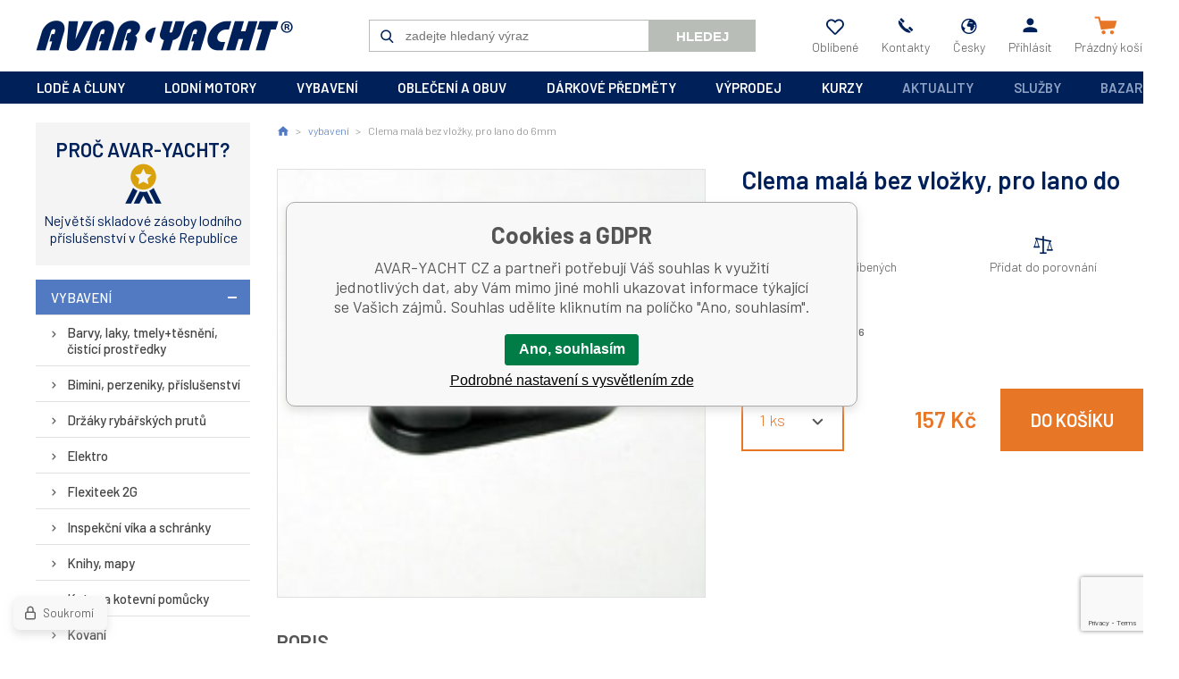

--- FILE ---
content_type: text/html; charset=utf-8
request_url: https://www.google.com/recaptcha/api2/anchor?ar=1&k=6LdzxtkZAAAAAAsL4Kp_0zLNtfk3ide96szTdHNl&co=aHR0cHM6Ly93d3cuYXZhcnlhY2h0LmN6OjQ0Mw..&hl=en&v=PoyoqOPhxBO7pBk68S4YbpHZ&size=invisible&anchor-ms=20000&execute-ms=30000&cb=inps11wu2q38
body_size: 48640
content:
<!DOCTYPE HTML><html dir="ltr" lang="en"><head><meta http-equiv="Content-Type" content="text/html; charset=UTF-8">
<meta http-equiv="X-UA-Compatible" content="IE=edge">
<title>reCAPTCHA</title>
<style type="text/css">
/* cyrillic-ext */
@font-face {
  font-family: 'Roboto';
  font-style: normal;
  font-weight: 400;
  font-stretch: 100%;
  src: url(//fonts.gstatic.com/s/roboto/v48/KFO7CnqEu92Fr1ME7kSn66aGLdTylUAMa3GUBHMdazTgWw.woff2) format('woff2');
  unicode-range: U+0460-052F, U+1C80-1C8A, U+20B4, U+2DE0-2DFF, U+A640-A69F, U+FE2E-FE2F;
}
/* cyrillic */
@font-face {
  font-family: 'Roboto';
  font-style: normal;
  font-weight: 400;
  font-stretch: 100%;
  src: url(//fonts.gstatic.com/s/roboto/v48/KFO7CnqEu92Fr1ME7kSn66aGLdTylUAMa3iUBHMdazTgWw.woff2) format('woff2');
  unicode-range: U+0301, U+0400-045F, U+0490-0491, U+04B0-04B1, U+2116;
}
/* greek-ext */
@font-face {
  font-family: 'Roboto';
  font-style: normal;
  font-weight: 400;
  font-stretch: 100%;
  src: url(//fonts.gstatic.com/s/roboto/v48/KFO7CnqEu92Fr1ME7kSn66aGLdTylUAMa3CUBHMdazTgWw.woff2) format('woff2');
  unicode-range: U+1F00-1FFF;
}
/* greek */
@font-face {
  font-family: 'Roboto';
  font-style: normal;
  font-weight: 400;
  font-stretch: 100%;
  src: url(//fonts.gstatic.com/s/roboto/v48/KFO7CnqEu92Fr1ME7kSn66aGLdTylUAMa3-UBHMdazTgWw.woff2) format('woff2');
  unicode-range: U+0370-0377, U+037A-037F, U+0384-038A, U+038C, U+038E-03A1, U+03A3-03FF;
}
/* math */
@font-face {
  font-family: 'Roboto';
  font-style: normal;
  font-weight: 400;
  font-stretch: 100%;
  src: url(//fonts.gstatic.com/s/roboto/v48/KFO7CnqEu92Fr1ME7kSn66aGLdTylUAMawCUBHMdazTgWw.woff2) format('woff2');
  unicode-range: U+0302-0303, U+0305, U+0307-0308, U+0310, U+0312, U+0315, U+031A, U+0326-0327, U+032C, U+032F-0330, U+0332-0333, U+0338, U+033A, U+0346, U+034D, U+0391-03A1, U+03A3-03A9, U+03B1-03C9, U+03D1, U+03D5-03D6, U+03F0-03F1, U+03F4-03F5, U+2016-2017, U+2034-2038, U+203C, U+2040, U+2043, U+2047, U+2050, U+2057, U+205F, U+2070-2071, U+2074-208E, U+2090-209C, U+20D0-20DC, U+20E1, U+20E5-20EF, U+2100-2112, U+2114-2115, U+2117-2121, U+2123-214F, U+2190, U+2192, U+2194-21AE, U+21B0-21E5, U+21F1-21F2, U+21F4-2211, U+2213-2214, U+2216-22FF, U+2308-230B, U+2310, U+2319, U+231C-2321, U+2336-237A, U+237C, U+2395, U+239B-23B7, U+23D0, U+23DC-23E1, U+2474-2475, U+25AF, U+25B3, U+25B7, U+25BD, U+25C1, U+25CA, U+25CC, U+25FB, U+266D-266F, U+27C0-27FF, U+2900-2AFF, U+2B0E-2B11, U+2B30-2B4C, U+2BFE, U+3030, U+FF5B, U+FF5D, U+1D400-1D7FF, U+1EE00-1EEFF;
}
/* symbols */
@font-face {
  font-family: 'Roboto';
  font-style: normal;
  font-weight: 400;
  font-stretch: 100%;
  src: url(//fonts.gstatic.com/s/roboto/v48/KFO7CnqEu92Fr1ME7kSn66aGLdTylUAMaxKUBHMdazTgWw.woff2) format('woff2');
  unicode-range: U+0001-000C, U+000E-001F, U+007F-009F, U+20DD-20E0, U+20E2-20E4, U+2150-218F, U+2190, U+2192, U+2194-2199, U+21AF, U+21E6-21F0, U+21F3, U+2218-2219, U+2299, U+22C4-22C6, U+2300-243F, U+2440-244A, U+2460-24FF, U+25A0-27BF, U+2800-28FF, U+2921-2922, U+2981, U+29BF, U+29EB, U+2B00-2BFF, U+4DC0-4DFF, U+FFF9-FFFB, U+10140-1018E, U+10190-1019C, U+101A0, U+101D0-101FD, U+102E0-102FB, U+10E60-10E7E, U+1D2C0-1D2D3, U+1D2E0-1D37F, U+1F000-1F0FF, U+1F100-1F1AD, U+1F1E6-1F1FF, U+1F30D-1F30F, U+1F315, U+1F31C, U+1F31E, U+1F320-1F32C, U+1F336, U+1F378, U+1F37D, U+1F382, U+1F393-1F39F, U+1F3A7-1F3A8, U+1F3AC-1F3AF, U+1F3C2, U+1F3C4-1F3C6, U+1F3CA-1F3CE, U+1F3D4-1F3E0, U+1F3ED, U+1F3F1-1F3F3, U+1F3F5-1F3F7, U+1F408, U+1F415, U+1F41F, U+1F426, U+1F43F, U+1F441-1F442, U+1F444, U+1F446-1F449, U+1F44C-1F44E, U+1F453, U+1F46A, U+1F47D, U+1F4A3, U+1F4B0, U+1F4B3, U+1F4B9, U+1F4BB, U+1F4BF, U+1F4C8-1F4CB, U+1F4D6, U+1F4DA, U+1F4DF, U+1F4E3-1F4E6, U+1F4EA-1F4ED, U+1F4F7, U+1F4F9-1F4FB, U+1F4FD-1F4FE, U+1F503, U+1F507-1F50B, U+1F50D, U+1F512-1F513, U+1F53E-1F54A, U+1F54F-1F5FA, U+1F610, U+1F650-1F67F, U+1F687, U+1F68D, U+1F691, U+1F694, U+1F698, U+1F6AD, U+1F6B2, U+1F6B9-1F6BA, U+1F6BC, U+1F6C6-1F6CF, U+1F6D3-1F6D7, U+1F6E0-1F6EA, U+1F6F0-1F6F3, U+1F6F7-1F6FC, U+1F700-1F7FF, U+1F800-1F80B, U+1F810-1F847, U+1F850-1F859, U+1F860-1F887, U+1F890-1F8AD, U+1F8B0-1F8BB, U+1F8C0-1F8C1, U+1F900-1F90B, U+1F93B, U+1F946, U+1F984, U+1F996, U+1F9E9, U+1FA00-1FA6F, U+1FA70-1FA7C, U+1FA80-1FA89, U+1FA8F-1FAC6, U+1FACE-1FADC, U+1FADF-1FAE9, U+1FAF0-1FAF8, U+1FB00-1FBFF;
}
/* vietnamese */
@font-face {
  font-family: 'Roboto';
  font-style: normal;
  font-weight: 400;
  font-stretch: 100%;
  src: url(//fonts.gstatic.com/s/roboto/v48/KFO7CnqEu92Fr1ME7kSn66aGLdTylUAMa3OUBHMdazTgWw.woff2) format('woff2');
  unicode-range: U+0102-0103, U+0110-0111, U+0128-0129, U+0168-0169, U+01A0-01A1, U+01AF-01B0, U+0300-0301, U+0303-0304, U+0308-0309, U+0323, U+0329, U+1EA0-1EF9, U+20AB;
}
/* latin-ext */
@font-face {
  font-family: 'Roboto';
  font-style: normal;
  font-weight: 400;
  font-stretch: 100%;
  src: url(//fonts.gstatic.com/s/roboto/v48/KFO7CnqEu92Fr1ME7kSn66aGLdTylUAMa3KUBHMdazTgWw.woff2) format('woff2');
  unicode-range: U+0100-02BA, U+02BD-02C5, U+02C7-02CC, U+02CE-02D7, U+02DD-02FF, U+0304, U+0308, U+0329, U+1D00-1DBF, U+1E00-1E9F, U+1EF2-1EFF, U+2020, U+20A0-20AB, U+20AD-20C0, U+2113, U+2C60-2C7F, U+A720-A7FF;
}
/* latin */
@font-face {
  font-family: 'Roboto';
  font-style: normal;
  font-weight: 400;
  font-stretch: 100%;
  src: url(//fonts.gstatic.com/s/roboto/v48/KFO7CnqEu92Fr1ME7kSn66aGLdTylUAMa3yUBHMdazQ.woff2) format('woff2');
  unicode-range: U+0000-00FF, U+0131, U+0152-0153, U+02BB-02BC, U+02C6, U+02DA, U+02DC, U+0304, U+0308, U+0329, U+2000-206F, U+20AC, U+2122, U+2191, U+2193, U+2212, U+2215, U+FEFF, U+FFFD;
}
/* cyrillic-ext */
@font-face {
  font-family: 'Roboto';
  font-style: normal;
  font-weight: 500;
  font-stretch: 100%;
  src: url(//fonts.gstatic.com/s/roboto/v48/KFO7CnqEu92Fr1ME7kSn66aGLdTylUAMa3GUBHMdazTgWw.woff2) format('woff2');
  unicode-range: U+0460-052F, U+1C80-1C8A, U+20B4, U+2DE0-2DFF, U+A640-A69F, U+FE2E-FE2F;
}
/* cyrillic */
@font-face {
  font-family: 'Roboto';
  font-style: normal;
  font-weight: 500;
  font-stretch: 100%;
  src: url(//fonts.gstatic.com/s/roboto/v48/KFO7CnqEu92Fr1ME7kSn66aGLdTylUAMa3iUBHMdazTgWw.woff2) format('woff2');
  unicode-range: U+0301, U+0400-045F, U+0490-0491, U+04B0-04B1, U+2116;
}
/* greek-ext */
@font-face {
  font-family: 'Roboto';
  font-style: normal;
  font-weight: 500;
  font-stretch: 100%;
  src: url(//fonts.gstatic.com/s/roboto/v48/KFO7CnqEu92Fr1ME7kSn66aGLdTylUAMa3CUBHMdazTgWw.woff2) format('woff2');
  unicode-range: U+1F00-1FFF;
}
/* greek */
@font-face {
  font-family: 'Roboto';
  font-style: normal;
  font-weight: 500;
  font-stretch: 100%;
  src: url(//fonts.gstatic.com/s/roboto/v48/KFO7CnqEu92Fr1ME7kSn66aGLdTylUAMa3-UBHMdazTgWw.woff2) format('woff2');
  unicode-range: U+0370-0377, U+037A-037F, U+0384-038A, U+038C, U+038E-03A1, U+03A3-03FF;
}
/* math */
@font-face {
  font-family: 'Roboto';
  font-style: normal;
  font-weight: 500;
  font-stretch: 100%;
  src: url(//fonts.gstatic.com/s/roboto/v48/KFO7CnqEu92Fr1ME7kSn66aGLdTylUAMawCUBHMdazTgWw.woff2) format('woff2');
  unicode-range: U+0302-0303, U+0305, U+0307-0308, U+0310, U+0312, U+0315, U+031A, U+0326-0327, U+032C, U+032F-0330, U+0332-0333, U+0338, U+033A, U+0346, U+034D, U+0391-03A1, U+03A3-03A9, U+03B1-03C9, U+03D1, U+03D5-03D6, U+03F0-03F1, U+03F4-03F5, U+2016-2017, U+2034-2038, U+203C, U+2040, U+2043, U+2047, U+2050, U+2057, U+205F, U+2070-2071, U+2074-208E, U+2090-209C, U+20D0-20DC, U+20E1, U+20E5-20EF, U+2100-2112, U+2114-2115, U+2117-2121, U+2123-214F, U+2190, U+2192, U+2194-21AE, U+21B0-21E5, U+21F1-21F2, U+21F4-2211, U+2213-2214, U+2216-22FF, U+2308-230B, U+2310, U+2319, U+231C-2321, U+2336-237A, U+237C, U+2395, U+239B-23B7, U+23D0, U+23DC-23E1, U+2474-2475, U+25AF, U+25B3, U+25B7, U+25BD, U+25C1, U+25CA, U+25CC, U+25FB, U+266D-266F, U+27C0-27FF, U+2900-2AFF, U+2B0E-2B11, U+2B30-2B4C, U+2BFE, U+3030, U+FF5B, U+FF5D, U+1D400-1D7FF, U+1EE00-1EEFF;
}
/* symbols */
@font-face {
  font-family: 'Roboto';
  font-style: normal;
  font-weight: 500;
  font-stretch: 100%;
  src: url(//fonts.gstatic.com/s/roboto/v48/KFO7CnqEu92Fr1ME7kSn66aGLdTylUAMaxKUBHMdazTgWw.woff2) format('woff2');
  unicode-range: U+0001-000C, U+000E-001F, U+007F-009F, U+20DD-20E0, U+20E2-20E4, U+2150-218F, U+2190, U+2192, U+2194-2199, U+21AF, U+21E6-21F0, U+21F3, U+2218-2219, U+2299, U+22C4-22C6, U+2300-243F, U+2440-244A, U+2460-24FF, U+25A0-27BF, U+2800-28FF, U+2921-2922, U+2981, U+29BF, U+29EB, U+2B00-2BFF, U+4DC0-4DFF, U+FFF9-FFFB, U+10140-1018E, U+10190-1019C, U+101A0, U+101D0-101FD, U+102E0-102FB, U+10E60-10E7E, U+1D2C0-1D2D3, U+1D2E0-1D37F, U+1F000-1F0FF, U+1F100-1F1AD, U+1F1E6-1F1FF, U+1F30D-1F30F, U+1F315, U+1F31C, U+1F31E, U+1F320-1F32C, U+1F336, U+1F378, U+1F37D, U+1F382, U+1F393-1F39F, U+1F3A7-1F3A8, U+1F3AC-1F3AF, U+1F3C2, U+1F3C4-1F3C6, U+1F3CA-1F3CE, U+1F3D4-1F3E0, U+1F3ED, U+1F3F1-1F3F3, U+1F3F5-1F3F7, U+1F408, U+1F415, U+1F41F, U+1F426, U+1F43F, U+1F441-1F442, U+1F444, U+1F446-1F449, U+1F44C-1F44E, U+1F453, U+1F46A, U+1F47D, U+1F4A3, U+1F4B0, U+1F4B3, U+1F4B9, U+1F4BB, U+1F4BF, U+1F4C8-1F4CB, U+1F4D6, U+1F4DA, U+1F4DF, U+1F4E3-1F4E6, U+1F4EA-1F4ED, U+1F4F7, U+1F4F9-1F4FB, U+1F4FD-1F4FE, U+1F503, U+1F507-1F50B, U+1F50D, U+1F512-1F513, U+1F53E-1F54A, U+1F54F-1F5FA, U+1F610, U+1F650-1F67F, U+1F687, U+1F68D, U+1F691, U+1F694, U+1F698, U+1F6AD, U+1F6B2, U+1F6B9-1F6BA, U+1F6BC, U+1F6C6-1F6CF, U+1F6D3-1F6D7, U+1F6E0-1F6EA, U+1F6F0-1F6F3, U+1F6F7-1F6FC, U+1F700-1F7FF, U+1F800-1F80B, U+1F810-1F847, U+1F850-1F859, U+1F860-1F887, U+1F890-1F8AD, U+1F8B0-1F8BB, U+1F8C0-1F8C1, U+1F900-1F90B, U+1F93B, U+1F946, U+1F984, U+1F996, U+1F9E9, U+1FA00-1FA6F, U+1FA70-1FA7C, U+1FA80-1FA89, U+1FA8F-1FAC6, U+1FACE-1FADC, U+1FADF-1FAE9, U+1FAF0-1FAF8, U+1FB00-1FBFF;
}
/* vietnamese */
@font-face {
  font-family: 'Roboto';
  font-style: normal;
  font-weight: 500;
  font-stretch: 100%;
  src: url(//fonts.gstatic.com/s/roboto/v48/KFO7CnqEu92Fr1ME7kSn66aGLdTylUAMa3OUBHMdazTgWw.woff2) format('woff2');
  unicode-range: U+0102-0103, U+0110-0111, U+0128-0129, U+0168-0169, U+01A0-01A1, U+01AF-01B0, U+0300-0301, U+0303-0304, U+0308-0309, U+0323, U+0329, U+1EA0-1EF9, U+20AB;
}
/* latin-ext */
@font-face {
  font-family: 'Roboto';
  font-style: normal;
  font-weight: 500;
  font-stretch: 100%;
  src: url(//fonts.gstatic.com/s/roboto/v48/KFO7CnqEu92Fr1ME7kSn66aGLdTylUAMa3KUBHMdazTgWw.woff2) format('woff2');
  unicode-range: U+0100-02BA, U+02BD-02C5, U+02C7-02CC, U+02CE-02D7, U+02DD-02FF, U+0304, U+0308, U+0329, U+1D00-1DBF, U+1E00-1E9F, U+1EF2-1EFF, U+2020, U+20A0-20AB, U+20AD-20C0, U+2113, U+2C60-2C7F, U+A720-A7FF;
}
/* latin */
@font-face {
  font-family: 'Roboto';
  font-style: normal;
  font-weight: 500;
  font-stretch: 100%;
  src: url(//fonts.gstatic.com/s/roboto/v48/KFO7CnqEu92Fr1ME7kSn66aGLdTylUAMa3yUBHMdazQ.woff2) format('woff2');
  unicode-range: U+0000-00FF, U+0131, U+0152-0153, U+02BB-02BC, U+02C6, U+02DA, U+02DC, U+0304, U+0308, U+0329, U+2000-206F, U+20AC, U+2122, U+2191, U+2193, U+2212, U+2215, U+FEFF, U+FFFD;
}
/* cyrillic-ext */
@font-face {
  font-family: 'Roboto';
  font-style: normal;
  font-weight: 900;
  font-stretch: 100%;
  src: url(//fonts.gstatic.com/s/roboto/v48/KFO7CnqEu92Fr1ME7kSn66aGLdTylUAMa3GUBHMdazTgWw.woff2) format('woff2');
  unicode-range: U+0460-052F, U+1C80-1C8A, U+20B4, U+2DE0-2DFF, U+A640-A69F, U+FE2E-FE2F;
}
/* cyrillic */
@font-face {
  font-family: 'Roboto';
  font-style: normal;
  font-weight: 900;
  font-stretch: 100%;
  src: url(//fonts.gstatic.com/s/roboto/v48/KFO7CnqEu92Fr1ME7kSn66aGLdTylUAMa3iUBHMdazTgWw.woff2) format('woff2');
  unicode-range: U+0301, U+0400-045F, U+0490-0491, U+04B0-04B1, U+2116;
}
/* greek-ext */
@font-face {
  font-family: 'Roboto';
  font-style: normal;
  font-weight: 900;
  font-stretch: 100%;
  src: url(//fonts.gstatic.com/s/roboto/v48/KFO7CnqEu92Fr1ME7kSn66aGLdTylUAMa3CUBHMdazTgWw.woff2) format('woff2');
  unicode-range: U+1F00-1FFF;
}
/* greek */
@font-face {
  font-family: 'Roboto';
  font-style: normal;
  font-weight: 900;
  font-stretch: 100%;
  src: url(//fonts.gstatic.com/s/roboto/v48/KFO7CnqEu92Fr1ME7kSn66aGLdTylUAMa3-UBHMdazTgWw.woff2) format('woff2');
  unicode-range: U+0370-0377, U+037A-037F, U+0384-038A, U+038C, U+038E-03A1, U+03A3-03FF;
}
/* math */
@font-face {
  font-family: 'Roboto';
  font-style: normal;
  font-weight: 900;
  font-stretch: 100%;
  src: url(//fonts.gstatic.com/s/roboto/v48/KFO7CnqEu92Fr1ME7kSn66aGLdTylUAMawCUBHMdazTgWw.woff2) format('woff2');
  unicode-range: U+0302-0303, U+0305, U+0307-0308, U+0310, U+0312, U+0315, U+031A, U+0326-0327, U+032C, U+032F-0330, U+0332-0333, U+0338, U+033A, U+0346, U+034D, U+0391-03A1, U+03A3-03A9, U+03B1-03C9, U+03D1, U+03D5-03D6, U+03F0-03F1, U+03F4-03F5, U+2016-2017, U+2034-2038, U+203C, U+2040, U+2043, U+2047, U+2050, U+2057, U+205F, U+2070-2071, U+2074-208E, U+2090-209C, U+20D0-20DC, U+20E1, U+20E5-20EF, U+2100-2112, U+2114-2115, U+2117-2121, U+2123-214F, U+2190, U+2192, U+2194-21AE, U+21B0-21E5, U+21F1-21F2, U+21F4-2211, U+2213-2214, U+2216-22FF, U+2308-230B, U+2310, U+2319, U+231C-2321, U+2336-237A, U+237C, U+2395, U+239B-23B7, U+23D0, U+23DC-23E1, U+2474-2475, U+25AF, U+25B3, U+25B7, U+25BD, U+25C1, U+25CA, U+25CC, U+25FB, U+266D-266F, U+27C0-27FF, U+2900-2AFF, U+2B0E-2B11, U+2B30-2B4C, U+2BFE, U+3030, U+FF5B, U+FF5D, U+1D400-1D7FF, U+1EE00-1EEFF;
}
/* symbols */
@font-face {
  font-family: 'Roboto';
  font-style: normal;
  font-weight: 900;
  font-stretch: 100%;
  src: url(//fonts.gstatic.com/s/roboto/v48/KFO7CnqEu92Fr1ME7kSn66aGLdTylUAMaxKUBHMdazTgWw.woff2) format('woff2');
  unicode-range: U+0001-000C, U+000E-001F, U+007F-009F, U+20DD-20E0, U+20E2-20E4, U+2150-218F, U+2190, U+2192, U+2194-2199, U+21AF, U+21E6-21F0, U+21F3, U+2218-2219, U+2299, U+22C4-22C6, U+2300-243F, U+2440-244A, U+2460-24FF, U+25A0-27BF, U+2800-28FF, U+2921-2922, U+2981, U+29BF, U+29EB, U+2B00-2BFF, U+4DC0-4DFF, U+FFF9-FFFB, U+10140-1018E, U+10190-1019C, U+101A0, U+101D0-101FD, U+102E0-102FB, U+10E60-10E7E, U+1D2C0-1D2D3, U+1D2E0-1D37F, U+1F000-1F0FF, U+1F100-1F1AD, U+1F1E6-1F1FF, U+1F30D-1F30F, U+1F315, U+1F31C, U+1F31E, U+1F320-1F32C, U+1F336, U+1F378, U+1F37D, U+1F382, U+1F393-1F39F, U+1F3A7-1F3A8, U+1F3AC-1F3AF, U+1F3C2, U+1F3C4-1F3C6, U+1F3CA-1F3CE, U+1F3D4-1F3E0, U+1F3ED, U+1F3F1-1F3F3, U+1F3F5-1F3F7, U+1F408, U+1F415, U+1F41F, U+1F426, U+1F43F, U+1F441-1F442, U+1F444, U+1F446-1F449, U+1F44C-1F44E, U+1F453, U+1F46A, U+1F47D, U+1F4A3, U+1F4B0, U+1F4B3, U+1F4B9, U+1F4BB, U+1F4BF, U+1F4C8-1F4CB, U+1F4D6, U+1F4DA, U+1F4DF, U+1F4E3-1F4E6, U+1F4EA-1F4ED, U+1F4F7, U+1F4F9-1F4FB, U+1F4FD-1F4FE, U+1F503, U+1F507-1F50B, U+1F50D, U+1F512-1F513, U+1F53E-1F54A, U+1F54F-1F5FA, U+1F610, U+1F650-1F67F, U+1F687, U+1F68D, U+1F691, U+1F694, U+1F698, U+1F6AD, U+1F6B2, U+1F6B9-1F6BA, U+1F6BC, U+1F6C6-1F6CF, U+1F6D3-1F6D7, U+1F6E0-1F6EA, U+1F6F0-1F6F3, U+1F6F7-1F6FC, U+1F700-1F7FF, U+1F800-1F80B, U+1F810-1F847, U+1F850-1F859, U+1F860-1F887, U+1F890-1F8AD, U+1F8B0-1F8BB, U+1F8C0-1F8C1, U+1F900-1F90B, U+1F93B, U+1F946, U+1F984, U+1F996, U+1F9E9, U+1FA00-1FA6F, U+1FA70-1FA7C, U+1FA80-1FA89, U+1FA8F-1FAC6, U+1FACE-1FADC, U+1FADF-1FAE9, U+1FAF0-1FAF8, U+1FB00-1FBFF;
}
/* vietnamese */
@font-face {
  font-family: 'Roboto';
  font-style: normal;
  font-weight: 900;
  font-stretch: 100%;
  src: url(//fonts.gstatic.com/s/roboto/v48/KFO7CnqEu92Fr1ME7kSn66aGLdTylUAMa3OUBHMdazTgWw.woff2) format('woff2');
  unicode-range: U+0102-0103, U+0110-0111, U+0128-0129, U+0168-0169, U+01A0-01A1, U+01AF-01B0, U+0300-0301, U+0303-0304, U+0308-0309, U+0323, U+0329, U+1EA0-1EF9, U+20AB;
}
/* latin-ext */
@font-face {
  font-family: 'Roboto';
  font-style: normal;
  font-weight: 900;
  font-stretch: 100%;
  src: url(//fonts.gstatic.com/s/roboto/v48/KFO7CnqEu92Fr1ME7kSn66aGLdTylUAMa3KUBHMdazTgWw.woff2) format('woff2');
  unicode-range: U+0100-02BA, U+02BD-02C5, U+02C7-02CC, U+02CE-02D7, U+02DD-02FF, U+0304, U+0308, U+0329, U+1D00-1DBF, U+1E00-1E9F, U+1EF2-1EFF, U+2020, U+20A0-20AB, U+20AD-20C0, U+2113, U+2C60-2C7F, U+A720-A7FF;
}
/* latin */
@font-face {
  font-family: 'Roboto';
  font-style: normal;
  font-weight: 900;
  font-stretch: 100%;
  src: url(//fonts.gstatic.com/s/roboto/v48/KFO7CnqEu92Fr1ME7kSn66aGLdTylUAMa3yUBHMdazQ.woff2) format('woff2');
  unicode-range: U+0000-00FF, U+0131, U+0152-0153, U+02BB-02BC, U+02C6, U+02DA, U+02DC, U+0304, U+0308, U+0329, U+2000-206F, U+20AC, U+2122, U+2191, U+2193, U+2212, U+2215, U+FEFF, U+FFFD;
}

</style>
<link rel="stylesheet" type="text/css" href="https://www.gstatic.com/recaptcha/releases/PoyoqOPhxBO7pBk68S4YbpHZ/styles__ltr.css">
<script nonce="Ngw8aYCUVzT-3hVRoT6Z2w" type="text/javascript">window['__recaptcha_api'] = 'https://www.google.com/recaptcha/api2/';</script>
<script type="text/javascript" src="https://www.gstatic.com/recaptcha/releases/PoyoqOPhxBO7pBk68S4YbpHZ/recaptcha__en.js" nonce="Ngw8aYCUVzT-3hVRoT6Z2w">
      
    </script></head>
<body><div id="rc-anchor-alert" class="rc-anchor-alert"></div>
<input type="hidden" id="recaptcha-token" value="[base64]">
<script type="text/javascript" nonce="Ngw8aYCUVzT-3hVRoT6Z2w">
      recaptcha.anchor.Main.init("[\x22ainput\x22,[\x22bgdata\x22,\x22\x22,\[base64]/[base64]/[base64]/[base64]/[base64]/UltsKytdPUU6KEU8MjA0OD9SW2wrK109RT4+NnwxOTI6KChFJjY0NTEyKT09NTUyOTYmJk0rMTxjLmxlbmd0aCYmKGMuY2hhckNvZGVBdChNKzEpJjY0NTEyKT09NTYzMjA/[base64]/[base64]/[base64]/[base64]/[base64]/[base64]/[base64]\x22,\[base64]\\u003d\\u003d\x22,\x22wrHDmUQ0w48UBMK5XmgKH8O/w4QowrleRA9APsOhw487d8KJYsKBRMOMeC3Ch8Ojw7F0w7/DgMOBw6HDksOOVC7DvMKdNsOwFMK7HXPDqyPDrMOsw5HCicOrw4ttwprDpMOTw5zChsO/UkV4CcK7wrBgw5XCj0FqZmnDlF0XRMOZw6zDqMOWw6EnRMKQC8OccMKWw5XCmhhAFsOMw5XDvH3DncOTTi4Ewr3DoTMVA8OiWmrCr8Kzw6ERwpJFwpPDrAFDw5bDv8O3w7TDm0Jywp/DgsOPGGhgwpfCoMKaa8KawpBZRU5nw5EUwpTDi3sOwonCmiNgaiLDuyHChzvDj8KxPMOswpcIdzjChT/DiB/CiBDDjUU2wpJhwr5Fw5TCnj7DmgHCt8Okb37CjGvDucK5IcKcNjhUC27Dv10uwoXChsKqw7rCnsOEwoDDtTfCoEbDkn7DrAPDksKAfcKMwoomwrtnaW9+wq7Clm9nw5wyCn5iw5JhIMKLDATCg3pQwq0IZMKhJ8KjwpABw6/[base64]/CjMKjRMKjDmvDoTvCs8KHacK5AsOFYcO8wo4Gw47DtVF+w48pSMO0w6/DhcOseCs8w5DCisOAWMKOfXMTwodif8OQwol8CsK9LMOIwoE7w7rCpE8fPcK7MMKeKkvDt8OoRcOYw4TCvBAfPUtaDH04HgMSw57DiylOQsOXw4XDq8OIw5PDosOmZcO8wo/DlcO8w4DDvSlgacO3ZTzDlcOfw7AOw7zDtMOSLsKYaSTDnRHClkp9w73Ch8K5w5RVO1AkIsONPHjCqcOywqvDuGRnWcOiUCzDrElbw6/CocKwcRDDgEpFw4LCqz/ChCRdI1HChh8HBw83CcKUw6XDkifDi8KeY04YwqpZwprCp0UIJMKdNiHDkDUVw6PCoEkUfMOiw4HCkSxNbjvCkMKcSDkpVhnCsFdAwrlbw6wOYlVlw4o5LMOxY8K/NxcMEFVsw5zDosKldkLDuCgPczTCrXZYX8KsA8KJw5Bkekp2w4A9w6vCnTLCpcKpwrB0XnfDnMKMcWDCnQ0ewoMvORZTJRt3wq/Dg8Oxw5fCqsKWw4/[base64]/[base64]/Ck3PDui4uF8OVdCFwwprCjyrDgcOyJcK6LsOoFMKhw53CgsKRw6FEHjd0w6jDrcOuw7TDicKcw6QzasKmVsOcw7lVwoPDnVzCpMKcw5vCo3vDrlMmbQnDtcKLwo4Nw5DCnnfCo8OPdcKnFsKkw4DDgcOMw4JdwrLDozPCqsKTw5bCjXLCvcOWLMOEOMO/[base64]/w5ECOw0Bw6E8FmQTw74IWcOsHDDDscKlUDHClsK6MMOsJR/Dq1zCo8OdwqXCpcKsIRgow6Z/wp1DM3t3H8O4PMKhwoHCucOWHkXDnMOpwrIrwrwbw6NzwqbCncKAS8O9w4LDrE/Dj0XChsKYHcKMBTAtw6jDscKXwpjCqz5Aw5/[base64]/CpsKJXhjCvx3Dg8Kmw75XFMOBe8KuGcKDAhzDkcO0R8OMC8ODf8KVwovDhcKbYB1Qw6/CscOMVBXCisOwRsKUCcOOw69EwrNvd8Kvw7TDq8OgPcKrHS7Dg0TCucOvwoUlwoFBw5xYw4DCrljDt0DCqwLCgh/DqcO4U8OVwofCqsONwqLDgcKAw6/DrUh0I8OtJHfDtBBqw4PDqXgKw5lMNwvCiT/CpynCgsKHfMKfKcOcVsKnWCQCXXs1wp8gFsKBw7jCjEQCw60Bw7TDosKaT8Khw7h6wqzDlVfDhRQlJTjDjEXCtTsfw6dEw6kLU1/CrsKhw7PCpMKbwpQJw7rDqMKNw4Fgw7NffsOmD8KhNcKnYsKtw7vCqsORwojDq8KpPR0mEA8jwp7DsMKWVmTCrXhNMcOWA8OVw63Cq8KCPMOUScK5wpHDjMOhwo/DjsKUKiRfw79bwrgCa8OnBcOkQcOFw4obP8KjGhTCuQjDvMO/wqk0agPChjrDo8KwWMOobcO/[base64]/fcO2w4IywrPCrMKaw5HCrlDDq8K/RsKAw4LDisK1HMOWwqfCoy3DpMONFlXDiC4aXMOTwpzCvsOlDyFkw6pswoIAOyMNbMOMwoHDosKnwr7CnFPCk8OXw7pfOBDCjMOsYsKOwqLDqTkdwo7CtsO2w4EJFcO1wqJlScKdHQ3CuMO/LybDqlPCsgLDkSTDlsOvw6EYwpXDi2tuNhJxw6/[base64]/CnUXDu8K2w7/CvhzDqsKzwozCrMOAwo44w7TDqhFXWn1NwrpIRsO9R8K1bsKTwpxaUTXClX7DtQjDg8KyKkbDssKHwqnCtS42w5vDrMOiBC7Dh0tqa8KeVhrDnVRJDlpACcKwCm0CbkTDomLDrX/Dn8KOwqfDtsO/fsOfNm/Dn8Kuak5PD8K5w5YzNgXDtD5gKMKnw7XCqsOkYMOawqrCtmfDtsOEw7kSwoXDjSnDl8Orw6h0wrUpwqvDnsK1WcKsw5dmw63DvH/DsQBIw7nDnh/ClATDvMODLMO8c8OvLHh+wr1uwp00wonDjFIcTioXwp5TBsKPJm48wqnCmloiF2rCgsKqTMKowp5Zw7rDmsOYX8OrwpPDgMKqXlLDksOXPsK3w4rCq2ERwpsww7LCs8K7QFRUwrXCuAQmw6PDq3bCmkofQFbCoMKsw77CoGlIw5bDhcKfcElcwrLCsSwpwqvCvFQew4/CgsKPd8Kvw6tMw40MacO0IRzDrcKiXsOCYy3DvU1lDmspIHvDsHNIGljDrsKSDXczw7IFwqEtLw0vAMOJwrTCuWrCscOfOUPCvsKmMGwNwqVLwrJAV8KyKcOdwrYAwqPCmcO8w5tFwohbwrMTOSDDsjbCmsKuI2lVw5LCs3bCrMKHwpA3DMOWw5bCuVMAVsKwL1/[base64]/DmSPCnhw2GcO9wpt1w5kVwoTDncOowp8KF2jDqcOpAlfCjB88wohJwrXCsMKne8KBw7ZcwozClG4XKsOWw4DDl0HDjivDoMKdw6YXwrd0MFJDwr/DicOgw73CsjlFw5nDvsOLwrZEXkx4wrHDpyvCoAhBw57DvF7DoTVvw4rDrCXCp3AJw6LChxTCgMOqDMKiBcKdwqnDkUTCicKVAcKJdnRHw6nDqirDncKGwozDtMK7WsOcwonDoltENsKdw4LDocKeXcONw4nClMO0BcKCwpVCw791QicDQcO/FcKtwr9Twrhnwq5OaTZJYlzCnC7DoMKrwokpw7YMwoDDll90Ck7CpnYEFMOOMHlkRcKmJsKqworCmsOuw7DDgFgqRMO9wqnDqsOVSyLCixwGwqzDl8OYA8KIC0Ibw7PDpC0ecipDw5gZwp8oHMOzIcKoGjLDscKoXn7ClsOyRHvChsOTOgEIHnMdJsOTwqcNFSpvwop/Og/CiFgnESdZW2ASdSHCt8O/wrrCiMOJc8OgIk/[base64]/w7NIw7TCksOnIVUWaMOFUV3CiXLDi8OWeBtOS2vCncKteAdXb2EUw4scw6PDkQLDjsOeWsODVVbDrcOpLSjDh8KgLAA/w7HClUPClcO6w4DDmcOywp80w6nDkMO0eRzDhnLDrD8wwpE+wo7CvTRPw4rDmxTCpwJaw6LDsCA/H8O1w57CnQbDvCBmwrh6wovCkcKMwpwaTl9EfMKVEsKRdcOLwrVmwr7CiMOqw4FHKUVATMKXDARUIG4Lw4XDt2zCtDlQTB86wpDCsDhBw6bCoFhBw4PDkiHCqsK+LcKQWUgNw7rDl8KYwrHDjsOiw7vDq8Odwp/DkMKtwrHDpGfDoGUsw55Mwo3Ck1/DjMK2XnItYUojw6ItYX1zwqVuJsKvKT5laxHDnsKUw6TCpcOowodVw6llwppWfkLDqVnCs8KGcg1hwoBVVMOGdcKawpU4bcO4woAFw7lHLHkYw4Qlw7MYdsObL2DCqyzCtSFJw4zDpMKDwpPCrsKMw6PDtQ3ClUrDmMK/YMK/woHCusKBHMO6w4LCuBNdwoVNKMKDw7NTwq5gw5HCh8OlAMKbwr1kwo0DbQPDlcOcwpDDvgBZwrvDucKnFsO9w5UOwpfDhC/Du8KQwoXDv8KAAS3CkRXCiMO4w7siwp7DssK9woMUw54pBHrDmhrClF3CscKLMsKJw410KBbDr8KawoZtBkjCk8Kww7/CgyzCs8OnwoXDscOjSjlXDcONVBbClcKVwqQ/[base64]/wq3DocOtwrbCqMKmDAfDsEbDs8OeHMOQw5dsams3bhzDrkd8wrDDnnt/[base64]/[base64]/W0Ehw4nDvBnDhSbDrlrDmsKzwr7DvsORNcO5DsOXwo5MYX9TfMKDwozCpsKJTsKtaVBpCMKLw7Vfw6nDqklowrvDnsO3wpQgwrN+w7PClgrDhUHDpWjCtMK7VsKQWDx2wqPDpSfDii8icG/Coj7DtsORwqzDrMKAWT9Fw5/Dj8KJYBDCtsOTwq4Ow4phesKlH8O/[base64]/[base64]/CjcKhKkLCjMOCFcKFTMOvw4/[base64]/[base64]/DvsKjIsKsw6bDoAbCkmnClChRw57Ck8KcW3fDgR9ieB/[base64]/CrMO0wqTDsMOxw5TDrm1Ewo3ChgctGgDCm8KZw6VjN1NrUGLCqSHDp0lBwpgnwojCjiN+wpzClwzCpUvCkMKWPx/DvyLDqy0TTBLClMKCQmZgw5/DkgnDjxnDgw5ww7PDnsOywpfDsgp/[base64]/wpDDmsKZEcKhdcK0wrADBjJECADCv8KMQsO7EMKsacKEwrbDnF7CpjjDlRR+NlBUMMOnXQ/DqR/Cm1rCgsOmdsOuIsOcw68LClLCo8OYw5bDu8OdHsKfw6AJw47ChmnDoBpUbC9NwrrDg8KGw6jCqsOYw7E+w6cyTsKkHH/Do8Ktw7waw7XCiUrDlgUlw7fDrSZnXcK/w7bDsHxDwoMiPcKtw5EKEy1yJiBDaMKyXn41TcOGwp4SRW5jw5pMwp3DvcKqdMOJw47DrjrDqcKbEcK7wrAbc8Kow7lLwow/TcOGfMOfTEbCpU7DukHCkcKxWMOhw71rJMK1w68VF8OgL8OwRAXDjcOOI27CgSPDhcOHWTXCmB43wrMmwqnDmcOhIyTCoMKgw6t0wqXCrDfCryjCmMKBJQoeZcKZYsK8wofDp8KIesOIUDQtICMPwqDCjV/CnMOpwpXCg8OmW8KLBBDDkTslwqXCp8OjwrHDgMKiOSTCgH8VwqPCtsKFw4lzZDPCvA4rwrxew6DCqgZ6P8OfWBzDv8KIwopTdAxWScKNwo0Hw7/CucOUwp8bwrjDhiYXw4Z/OsObYMO8wrNsw7nDgcKkwqjCkm5PKyrCvWMtPsOVwqnDgmslGsOxFsKowqXCgkpbEyfDqMK9DQrDmyYtCcOgwpbDnMOaRRLDq2fCvcKKD8OfO3vDssO5OcOkwqLDnBkVwqjDp8OgOcK+ZcOjw73CuDJBGAbDtSTDtAhlw4RcwojCpcKrH8OQesKcwpoWHW9vwp/CqcKkw6DCpcO+wq4+AhlGBsOrK8OHwpV4WxxVwpR/w4LDvMOFw6kwwpnCtjBtwovCuQEswpTDoMOjXSXDiMOOwpkQw7nCpDXDk2LDn8Kaw6dxwr/CtFrDq8OOw54pQcOuVC/DgcKFw74ZKsKcFcO7wrB6wqp/L8OMw5Q0w68EEE3CjCYNw7ptQxrDmjN5aFvCok3CpxURwq07wpTDv31dcMOPdsKHAxfCgMOhwobCqWhZw5PDpsOEO8KpG8KxeUE0wp3DucKjKcKyw6krwocRwpTDmQbCjBcLWVkUc8Okw64TKsOmw5fCi8KYw4lgSChCwrLDtx/Cg8K+a3NfLRfClw/[base64]/DgXBjF8O/wp5oUMKpEWBwc8OMw5DDocOSw7/CgWPCpsOpwo/DmE7DhV7CsxTDjcK1fxbDnx3DjC3Cq008woN6wqJ5wqbDnTwaw7nChnVNw7PDsBXClBTChRvDocKvwpw1w77Dj8K1PzrCm17DqTF/[base64]/wqIMwoDDqcKCeMOVwpw9w4TDpsKNwrUqZl7CiMK6esOyEsO2V21Hw5lDT3R/wprDosKjwrpNRcK7RsO6dcK2wqLDl1TCjzBTw7/DusOuw7vCqCPCjEMGw5Y0bDzCriFaYMOEwpJ4w7XDncK2QioGGsOoGsOwwrLDvMKew4rDq8OYczjDksOhV8KSw7bDni3CvsKJI0tLwqk+wpnDi8KGwrwEI8KzY1fDpcK3w6jCi1/DnsOiecOBw6p9IwMgLQZzORJ7wrbDisKcAk1kw5HDkTM4wrZFZMKLwpfCo8Kuw4vCvEY/[base64]/[base64]/CglwnYkUXwqrDncOpwpPDt3bDmxUdPMK0Vn4wwqLDiwd8w6jDiw/DsEBtwp7CthATHTzCpW50wpDDpk/[base64]/CmsO/wo1CORxsIlo+SSrCvSdvNHIHcwQFwroVw6JKdsOVw6ciOjLDlsOAGsKzwpMZwp5Sw53CgcOqOAVPc2/CkllFwpjDsVNew4XDi8KBE8KDJhrCq8ONYhvCrGAWQB/Du8KTw5MZIsOfwrMWw69Pw6Bww6TDgcK1YMOywp9Vw6A2ZsK3J8K6w4jDi8KFNzV7w7jChSw7XgldXcKych1DwqfCpnrCmgR9bMOReMO7QiHCjkfDt8O4w43CjsOPw6gjPn/CvwRewrRhUQ8nLMKkXRxJJlLCtjNLS21zVDpNRVEgajbCqBcpe8Oww6Z6wrPDpMOqIMONw5Ilw4pER2bCvMOXwrlCOwHDowMtwoTCssKHHcOmw5dQTsKTw4rDjsOow5fCgg3ChsKEwptbNRzCmsKMS8KbH8KRVQhHI0NNBD/[base64]/Dtl/Dqj4LJsKCDcKZZgcrw4bDhgdZe8KRw7NnwpMpwpZww6AqwqTDpcO/WMOySsKnaX8SwrFmw4M8wqTDhWkWAnvDqG9sPU9aw6BlKSADwoh4YQTDvsKcMAYRP3caw5jCsx1OccKAw6oXw5vCrcO0HAhswpHDoDh3wqU/GVrCnHFsOsOxw6dpw6bCtMOTVcO8MR/[base64]/ClkLCil0LWMKKcAgDw6p5NTRVI8O+woXCpsKYbMK6w47Djn8bwrF/wqXChRnCt8Oqw5xzwoXDiy/DilzDuFprXMOKMl7DlCTDpyrCl8Oew7wyw67CscOINwfDoiYaw557dMKGH2LCujI6Z0bDkMKmc01Ywq0zwoogwqEPwqA3RsO3EcKfw7BZw5Z5O8KVdMKGwq4/[base64]/Cr3zCtSNUQjE7w5rCrsK4wpvCsyfDucOnwq4LIMKzw4nCkUjClsK/PsKCwpAEOMOAwrrDk3DCokLCpcK8wqnDn0HDrcKxZsOQw6jCj2klKMKxwpdPdcOCUhN1X8K6w557wrwAw43DunsJwpzDkCteMlp4DsOrEHU8HmrCoFdKCkxiEDpNf2DDoA3Dly3CrzDCk8KQLUXDuC/Dry5KwovCh1oXwpkKwp/Di03Di0BFYm/CpHIsw5HDmCDDlcOdciTDiVxfw7JWJ0PCuMKWw5xSw5fCjDEyCCswwoI/[base64]/DvsOIwo/ClsOGwoXCicOgW8Krc0A5FGbCsMOBw6fDixlAdjlwO8OcATQ1w6zDmRHDvMOyw5bDqsO7w5LDkBnCjSNTw6TCgzLDjVgbw4bCucKoWsKJw7bDucOpw7EQwqRUw7vCil4sw6cEw49NXcKuwqDDp8OMbMKtw5TCow3CpcK/wrfCm8KqJHDCocOrw782w6BBw4kHw5Anw67DjHTDhMK3w4LChcO+w4jDm8ODwrZawo3Dun7DpS8iw47DsiPDmcKVHxlhCSvDrkDDuXoiIypbw5LCmMOQwqvDjsKAc8OZRht3w6hhw6ATw6/Do8K7woAOOcO/cwgNEcOkw6Afw5sgRitow6hfdMOEw4IjwpDCvsKtwqgXwpbDrMO7RsOzMMKqZ8KWw5bDr8O4w6YzTzwvbWQ1OcK2w6LDl8KIwqTCqMOzw5VqwpE9bHYPURDCkHZ1wpoEJcOBwqfCgTXDscKSdA/Cr8KKw6zCpMOOCMKMw67DqcK0wq7CjGzCpUoOwq3CqMOPwpM7w6kWw7TClcKywqcjecKBb8O9acKewpbDgiIyGVk/[base64]/[base64]/DuyXDr8K0w4XDuWt/w7ZOw5JzwoLDlg/CnMKMw47CmcKzw6rCnSdmRcKOe8OGw6x1UcOkwr3DncOxZcO4WsKxw7nDnlclwqxawqDDn8ObG8OfPU/CusOxw41nw7LDnMOCw7/Du10bw7bDn8OPw4wpwqPCvVFyw5FBAcONwq/DnsKaPRrCpcOgwpdVYcOaU8OGwrPCmUHDhSALwq/[base64]/QMKbw4MZIX4Aw75fw6o8SRnDl3nCi0jDgz/Cq3DCv8K1LcO2w7QowpPDs3nDhcKkwqpowo7Dp8KNX1dgNcOqHcKrwpgFwqUxw5k/NkXDiyLDmcOLUijDpcOhJ2lRw6dxRsKVw6Ajw4hfJ1Esw7XChAjCuwDCoMOTJsOlK17Dtg9zYsOdw6rDusOtwozCvmhYPCrCul7DlsOlwozDlTXCkGDCiMOGagfDiEbDi1rDmRLDpWzDhsK6wp42a8KXf1bCrF9pBRvCq8Oaw40Ywpx9Z8OQwqF3wp3CmcKBw7Bywq/DpMKcwrPCvVjDlkg3wqzDj3DCg0UfFnhpYC0cw4hhHsOxwrsswr9xwpLDkFDDmlxKAHZ/w5HCjMOOAS4Owr/DlsKDw6/CpMOCIRLCtcKwSEjCgD/DnUPDh8K+w5LCswtewqsgXjEJAMKFA3LDkUYEZ3HChsK8woHDicO4UzXDkMOFw6QpIsOfw5LCp8Olw6nChcKcWMOYwp12w4MdwqHClMKCwrLDhMONwqjCk8Kgwr7CnmNOVhzCkcO6bcKBAEdLwqJ9wo/CmsK4w6DDqzrCncKBwq3DnwtABXAWNHTClVTDpsO2w6N4woA5FsOOwq7DgsO7w60aw5dnw5Aywoxywo9mK8OaW8KAUsO7DsOBw6cVT8OtasOOw77DvALCusO/NVzCl8O+w5dXwo1eZWpjY3nDpGoQwqHCp8OfJltwwoPDgybCqy1OdMK1bRxsamVDLsKEQhRUFMOIc8O/YEzCnMOxT2/Ci8KUwoRLJkDCh8Khw6zCg3bDqXvDsixQw77CgMKtFsOGf8KIY1zDtsOzPMOMwq/Csi3CoWFiwpnDrcKww4nCoDDDojnDoMKDJsKyMxFkO8KywpbCgsK4wpFqw57DpcKjJcOfw7x/w58rS3/ClsKYw6hnDCtPw4V0DzTCjTDCuifCkjl+w5otDcKcwp3Duk9qwqZrKiDDoCTCgMKpPE5iw40KSsKwwqANW8KDw4UZPFPCl2bDiTJZwqnDnMKIw7UGw7JTNS3DmcKAw73DmQ5rwoHCsgHCgsO1AiQBw4RlAMKTw7d/G8KRb8KFe8Kywr/CgMKnwq4XA8KOw7I9VxvCijsoNGrDpAxKa8KJGcOsOTQuw5dEwpLDscOfR8O/wozDr8ONRMONasO0VMKZwpbDl3LDjAYAADMkwo/ChcKTccKhw4jDnsKIZUsxFgBpFMOkEHPCnMOKd3jDgm90UcOdwr7Cu8OAwqRAJsKuDcK5w5YbwrY+OCHCisOIwo3CssOtVm0Fw6QVwoPCk8KKVMO/[base64]/CrHMmP8KUd8Knw6wwFMO9w7jCnsOdwqY6Mw7Du8OMw5TDk8KvaMKmBj16G0Ubwoc9w5Euw6NawpLClAzCrMKNw7Unwrh4CMO+NALDrDBcwq7Cm8OywrjCpxXCsGY0ccKxcMKiJcK9acKAIVzCrBUlFwMtd0jDmwlUwq7CgMO2ZcKbw58TTMO/[base64]/wrfCuDInSmHCrUDDvFUXw4c1wr7Dk3pOL35PFMOXwol4w7QlwrVNw4rCoDbCiSbDm8KPwp/Di08RN8K0w4zDihMEMcOuw5zDpcOPw5fDkWbCtVQEe8OlF8KHO8KIw7/Ds8K9Cz9awpHCoMOGfkwDOcKZJgHChUQnwplGG0I1bcOVTmvDtW/CqcKzFsO7VzPCsH8DNMKqXsOQwo/CgBxtQMOqwrbCssKgw6XDsn9fw7F+KMKLw4k7Nj/[base64]/woRtw4XDpcOmJBHClkDDgsKjZsKpYsOPw4QSBMONK8KAaVTDmSdDDcOgwrrCuxc7w4TDlcOVcMK0cMKCOnBAw7dTw61rw4IaLjJadHfCvSbCsMO0FyE1w4LCv8KqwoDClQlYw6QxwojDojDDmz8SwqnCpcOFTMOBEsKpw701BcKfwqs/woXDtsK2MRIze8OUDsOlw63DuXw2w7UswpvCtVDDunpDb8KEw7wXwoAqMHjDu8ORXl/DvEtcesKFGX/DoyLCqnvDngN1NMKeM8KSw7XDosKxw4DDocKqTsKtw4TCunjDvGDDoip9woJHw49ewpR3AMK7w4/DlsOsJMK2wr7CtHTDr8KmfMOnwq/Co8OVw7zCpcKAwqB+w4kyw4FVbwbCugLDtFoKW8KLfcKKT8KEw6DDvC57w7RLSk3Cll4jw5MfAibDp8Kdw4TDhcKHwo7DgSttw7/CscOjLcOiw7dcw4QfMMKzw5Z8JsKLwp3Dph7CucOIw5DCgC08IcKNwqRwOirDtMKlEWbCgMKOQ0Jfb3nDkGnCjRdxw5g/KsKiWcOQwqTCnMKoWhbDvMOhwpXCm8KZw7tAwqJAVsKmw4nCg8Kjw4PChULCqcKceCdxYWLDvsOswrI/WjUVwqbDmnR2X8KMw4AQRsKJTUjCsTfCtGfDhn8VNzbDvcOCw6NRMcOSKz7CrcKWC3dKwoDDh8ObworDkm/[base64]/ClGXDhE7DvcKUbsKJYQUkG8OQwp9gwqnDkCzDtsKxf8OYQiHDjcKsTsKHw7EmdBwzIGJyaMOjfEzCsMOuTcOVw4bDq8OmOcO1w7howqrChcKJw60Qwo8xecOTBTE/w40cQsKtw45lwpgdwpTDocKCwp3CiiHDh8O/ZcKaI3xodUJoYcOOR8OAw6VZw4nDg8KPwr/CuMKRw4nCmnR1ZRQyKhZHZSNHw7HCp8K8IsOZfT/Cv0PDqMOXwqLDvhnCoMK2woFsPhzDhw9Kwq5fJMO+w7stwp1cHlbDncOaCsOzwoBNRhIFw67CisOYGxLCssOrw7vDj3jDicK8Gl0WwrBEw6kMc8OswoJAU0PCrQNnw60dY8KnWVLCnWDCsx3ChwV0GsOrHsK1XcOTdcOUNsOXw6g3B24rZhbChcKtQzzCr8ODw7vDgB/DnsO9wqUnGQvDoETDpllywpI3WcKRQsOuwo9nUU0US8O/wqRjecKdKD/DhS/DtR18Dz81WcKxwqdyU8KzwrxhwplAw5fCkWtdwq5WfB3DhcOjXsKBBSbDnUxUCmbCr27CisOAQcOLFxoATDHDlcOawpDDow/CqTt1worCpyPCtMK9w7XDssOENMKMw4XCrMKKRA8oHcKdw4PCvW1Sw7HDrmnDr8KkbnzDqkxreVE1woHCm1/Ci8KfwrTCiWd9wqEDw40zwo8Wa2fDrAPDhMKew6fDn8KsZsKCbWZAQivDh8KfPTTDu0kvwobCsnxiw6oyBXBgXCFCw6DDucKCOSl7wqfDl04ew4kGwp/CkcOuYBDDl8O0wr/CjHHDtTkGw5DDlsK/UMKZw5PCscO1w4oNw5gNAcO/J8K4bcOjwrXCl8KDw7/Dp3jDuDvDkMOVE8KiwqvCjsOYScO6w7J4YiTCkUjDn2tEw6rCix1Fw4nDmcOVKMKPJMOjKg/DtUbCqMKzGsOTwodSw77CicKVw5XDjisvR8O8VVTDnG/Cu2jDmVrCu1Z6wq8NBsOuw4rDi8KjwrRraUrCuFtBO0PClcO/fsKdSAxBw5E6A8Ope8OTwrjCu8ObMQPDrMKPwonDuypCwrXCvcOfT8OKVMOgQxvDscOWMMOuNRVew5UIwp/DiMOzDcOkZcOFwr/CgHjCtVlZwqXDhyLDhn5Uwr7CtVM9w5Z2BVBDw7gbw75ZK2nDoDrDpMKIw63CvG/ClMKlLsOlGRNKHMKNHMOnwrbDsCDCgsOSIMKLHh7Cn8Knwq3DhcK2Kj3Cg8O4PMKxw6VAw6zDmcKSwpzCicOqZxjCu0PCvcKGw7MjwobCnMKzECsJAlEUwq7Cv2ZHLWrCqEpzwonDgcKNw7EVJcOxw49Wwrh2wrY5Yw/CoMKnw610WsKswrMDH8KXwpJBw47CgQNVPMKYwoXChcOVw4B0wprDjTjDvFwuCDA5cmzDosKAw5BYakMfw6zDpsKZw7DCq27CicOnWFw/wqzDh28EMsKJwpnDkMOoZMO+NsOjwofDiFBbBHzDhQDDnsOiwrjDi1PCmcOPPSPCq8KAw4giVnfCl2LCtwLDpRvCowQCw5TDuUlzfz89aMK/WxsAQgfCnsKQYiIGW8KeO8OlwqIbwrVkfsK+TlAcwrjCtcKRERHDiMKVLcK2w4FdwqERJCJBw5TCvzTDvl9Ew4dCw7QTdMOswoVsRzTCgMK1SX4SwoXDm8Krw53Cn8OuwofDvgrDu0/CnFHDnDfDvMKObDPCqks/XcKCwoNfw57CrG/DrMOeKX7DoWHDp8OpW8OsZsKGwoPCj1Ejw586wrYWOcO3wqd/wpHCok7DjsKkTF/[base64]/Cm8OnCMK0wolHScKWUkLDuHvDlHrCrnBIw6Y5dxhWHT/DlgUpNsOzwrNAw4fCiMOPwrTChHVGBsO9fcOLaVBtDcOcw6A3wp3CqTNYw649wosbwpfCnARkERtwLsKewp/DtGvCnsKewp7CiSDCqnjDt0s3wpnDthRVwpXDnz08T8O9L08ta8K6WsKTJ3zDscKIGMOXwpXDicOCNBBNwrF2Rj9Lw5Jbw4nCmMOKw53DrC7DjcKOw7JaY8OwVWPCqMKRamVdwr7Cn3/[base64]/wpNxw4nDiUPDnMKtwp/[base64]/[base64]/[base64]/[base64]/wqjCgF11w5jCh2nCvcKwJsKTFcKdw4woIsKVWcK6w6N3EcOdw4TDl8O5Z0wBwqtmD8OZw5FMw7V5w6/DiRrDgy3ClMKvw6DDmcKRwr7Cn3/Cn8Kfw7bDrMOLU8OcBE0aJRFLKHnCl38Jwr7DvGfCtsOVJwczScOQcjDCoUTCkTzDkcKGPsKPdEXDp8K9PyLCmcOgJMOKSVTCqEHDgT/Drhc4bcK5wrZjw5vCmcK3w53DmFTCs2xJExhxOW5fYcKUHgZPw5TDt8KUUwAbG8OvCSNIw7bCvcOpwpNQw6DDs1fDpyTClcKpHT3Di094DWlPB28xw5gCw5HCr2PChMOkwrHCvXIuwq7Cu3E/w7DCjwgmIRjDqlnDvsKtw4sRw4DCq8OvwqjDi8K9w5ZTGAIGO8KPE0AXw5zCtMOEF8OuP8O0NMOrw7bCgwQYO8OGUcO8wrNqw6bDpyrDjhzDgMO9w47ConEDMMOWGRlDOyTDlMOQwqVYw5/CmMKDf0rCsQ1EZMOdw6hUwr8Cw7ZqwpLCocOGb03DgcKpwrXCtRLCrcKmWsObwq1uw7vCuFTCt8KOGcOFRUxBA8Kdwo3ChUFPRMKYWMOLwqMlQMOZPFIRMMOzBsOxw5zDhX1gDV9ew6/[base64]/Dgg4vwoTCkhpyIsO3wrfChsOUMcKOEcOdw5QLeMKCw5t+c8Oiwr/DgBbCnsKHdFPChsKuGsOcCMODw5zDnsOUby/DtcOkw4PCsMOybMOhwpvDv8KfwopEw40bEw1Dw65uc3FocTDDhnDDosO3R8KTZMOBw44UCsOEC8KRw4VUwrjCvsKkw5HDjVLDs8OJa8KkZG5PZwDDpMKQP8OXw6/DtcK/wpIyw5LDoAw0KmfCtw0eaHQPJlcxw6wbFsO+w5NKARjDij3DhMODwrV9wp12NcK3LhLDpic8LcKpUAMFw7HCj8OdNMKSeyJyw41eMG7CocKcaiPDmRRGw6/[base64]/CmcKmw4MPw5sgBybDlhvCscOXDA3DtsKYwo7Dv8KFw4rDrTghdUU5w7N0wpzDl8KtwoskCsOuwqnDhQtPw53DiFPDvmHCjsKHw611w6sha3crwrBtRcOIw4EzYnXCti/CjUJDw6JgwqF0EnHDmRDDlMKdwodWMsOawrLCmMK9cCQjw4hgcgU3w5YNGcOVw5VQwrtJwpEBRcKfAcKOwr1XUTtQUHnCtmNxLWrDvcKjDcKhJMO4CMKAHl8Uw4M4VyTDmnrCqsOjwqnDq8KcwrBQDGzDvsOhMWvDkAhNIFhLMMKEH8KVIcK6w5rCtQjDh8OYw5/Dp0MTDTwKw6bDv8KwFcO5fMK2w7c3wpzCrcKme8KkwqY8wojDhUkkNwxGw6jDj3k6F8OXw4ICwpXDgsO5SQVdJsKoJwDCin/Dn8OWIsKWPCXCh8OQwpvDiQHDrsKgaAMvw4x7WTrCrXgCwptHJMKcwrhPCcO9fyXCvEx9wooYw4fDlGRIwqBRG8OGV2TCowjCr1AOJ0pLwoRhwoHCsm51woYHw4tjQjfCjMO6GMODwr3Cu2ILVThCEBPDoMO/w7rDo8Kdw64QTMKhaWJrwpjDnDxbw4bDtcKHGC/DvcK8wq0vOlHCiSdMw44EwrDCtHM+YcOZeXpAw5QbJsKuw7Iew4d2BsOYecOrwrN/VgLCuVXCncKsdMKkUsKDb8OGw7vCuMO1wq4Uw5bCrkgVw7bCkSXCmUQQw6c7CMKEBnvCgMOlwq7DkMOweMKwWcKRDEsNw6hlwqwGDcOLw4jCkWjDrARoMcKWEMKuwqjCtsOxwofCp8O6wpvCq8KAaMOBNw4wd8KxLG3DkMO1w5oPexY/F1PDqsKnw5jDgRVpw7Vlw4ozYTzCqcOCw4/DgsK/[base64]/Cj23CnsOBwpjDi2jCsUTDkMKaew1TwrrCpsKwwovDhMOIN8KewrQHbyfDmCYMwq3Dh2oDWMK6XMKiXSPCvsO4J8OnVMK0woBBw7TDpV7CtsKLVMK/[base64]/DlWbDlcO/w6rCqsOOP3NjwqE6w6LCn8KDwqILF8KSAXTDsMOmwprCjMOqwpXCrwnDgAXDvsOww5XDqsOTwq8EwqxmHMOQwoYnwqB5acO+w6M1cMKawphHR8K4wolmw6RMw63CtQXDqDbDoGnCu8OHHMKDw6N6wpnDn8OdWMO7Kj8LC8KYGzJwa8OoGsKBVMOWCcKMw4DDom/Dv8OVwofCuCPCuxZ2QmDCrSM5wqpiw6wbwqvCty7Dk07DlsKzGcOKwpBuwq/CrcKjwpnDgDlCQMOoYsKqw5LCmMKkPkVoO1PChHEWwpXDoWZOw6XCrG3CvXF/w5YtB2zDj8OxwpYEwqTDqHFLN8KpJsKlJ8KWcC9bPMOvWsKaw4hJdjfDjCLCv8OUXX9lKR1uwq4mIsKAw5RIw6zCqVF+w4LDlA3DosOyw63Dg1vDiDXDoy9iwpbDg281SMOyAkDCgiTDi8OZw543Dmh3wpAPeMKSWMKbWnwbHUTCu2nClcOZDsO6DMO/Yl/CscOqW8KMZGzChSvCpsOJIsOwwoLCs2QwZ0YTwoDCicO5w7jDisOMwoLDgcKOYCJHw67Dj1bDtsOCwrMEWmTDusOhdAF0wp7DsMKXw4slw6PCgA83wpcuwqdodX/CkQBGw5zDsMOwL8KGw55AJx1uYQLDscKhTUzDs8OLQ04GwpfDsCNmw6rCmcOOV8Ouw4zCsMOCXH0bK8OowqAuVMOKc3w0OMOBw5rCksOPw7PCiMO8M8Kawr8rEcKlworCohTDqcKlTWjDnCAuwqtjw6PCtcOuwrkmYmXDrMKHBxN2OnNjwp/[base64]/DtHMRw4fDhsOSJnLDo1TCm8KPJklsw47CisOtw6FywpDCnMOXwpR7w7XCi8KSGVBYZwB7AMKew5jDs00jw6M0PVbDmsO/eMO1H8OXWkNLwrPDlFl4wp7Ci3fDg8OIw7A7QMOLwqxfT8Ojb8K3w6ciw4fDlsOPW03CkMKKw7PDlcO/wpvCvsKcVyIbw7kqa3TDrMOow6fCg8O3w7PCqcO2wpXDhj7DhEh4wrjDqsO/[base64]/[base64]/TmvClsKow6DDucOFNWfDucO+woTDnsKXEzjDogQSwq96FMKZwpTDjwhUw6MleMOieno8RFJmwo/Dqn8tFcOqWcKeKHYDU2JAJ8OGw7bCocKSccKSPC9qBVrDvCIRejDCrcKBwqzCtGLDr3PDnsKJwr3CpwjDqxnCvsOhPsKYB8Kgwr/Ch8OlE8KQScKaw7XCrijCjWnCvFoQw6jDl8OoIygGwq7Dgjxjw68Qw4dHwotLK1wfwqg2w4NFAzRrKk/DnnfDlMOUcThvwpY0QxTDon84Q8KuJMOpw6jCvRzClcKawpfCrMKkVsO3XzTCtxNEw7nDqUPDm8Okw5oLwqXDusK+GibDlwxwwqbDqD9qUBTDrMKgwqUPw4XCnjQZJ8Odw4JHwrLCksKIw7/Dszsqw6rCt8KiwoRdwqBQKMO3w6vDuMOgL8KODMO2wp3DvsKhw7cdw4rDjcKxw5F8YsKlZ8O4CcOAw7XChWXDhcOQLgfCiFHCulkswoLCisKJPMOxwowhwqwrJlQ4w4oAF8Kywp8Wf0c0wp1/[base64]/CvFFGIhHDhcOIw7QDYFtCMsOawrvDijnClwFle1rDl8Kew7LDl8OXbMKLwrTCinI2w69gVn8vP1jDqcOpb8Ksw5Fbw6bCpiPDnlrCrVULT8OdHSo6UmMiCMKVNMKhw6DCmiPDmcKAwpVMw5HDrwfDkMONfMO5AsOJd0RCcVYKw78sXybCq8K/d1EJw4jDi1puRcO/UX7DiR7DiDAqdcK2HnHDucOMwrbDgX8zwpHCnAF2ZsKSM2MmA0TCoMKAw6VTRzfCj8OtwqLCusO4w7NQwrjDtsO9w7vDk37Cs8Ktw77DnwfCm8K7w7DCocOBLULDpcO2NMKZwoUMFsKgMcOgHMKUJF0KwqsNTsOeFGLDo0vDgVvCocO3fDXCqAXCs8OYwq/CmEfCpcOJw6gUO142wqhRw6cTwpbCl8K1U8KjecK5GE7DqsKWY8KFRUxPw5bDpcK5wqHDscK5wo/DhMKpw7dcwoDCssKUCMOsLcKsw6dMwrBowoEoE1vCosOKcsOLwo4Ww75Pwqk+JQhZw5FFwrJLCcOOWHpBwqzDhcOyw7zDosOlUAPDvwjDpS/DhH/Ci8KIOcOVPD7DksKAK8KJw7NgMCDDhkDDhB/CsQAzwqXCqxExw6/CscKNwpF1w7l4akDCtcOJwpwiBVFYcMKjwq7DlcKAJsOAOcKywpg4B8OQw47Cq8KnDB5swpbCrzltQhNmw67ChMOFDsOdfBbCklN9woNXZ2zCpcO7w7J/[base64]/w5/[base64]/NMOgw6jDt8OKGMKadMOzw6bDpsKkFwJPwrtBeMK6c8ONwrPCj0nCq8OAw7rCtAtCdcOOe0fCmjoFwqNxd2xwwoPCpVNawq/CvsOyw74MUMKjw77DjsK4GsOrw4DDlsOcw6nCiDTCt2cQR0/DpMKnC1hRwojDo8KUwqodw6XDlcO+w7DCr092fk48wpwGwrnCrR04w4gcw5Umw7vDjcO4fsKZbsOrwrDDrsKHwozChVZhw5DCpMOKXA4sOMKedzrDkGrDlirCrcOUYMKqw5nDjcKjSFXCucO6w6wjPsKlw6DDkVvDq8KTO2/DjljCqQPDnEPDusOsw48Bw4nCjDrCg1kxwrgjw4VXDcKlRMOCw7xcwqxrwonDhQc\\u003d\x22],null,[\x22conf\x22,null,\x226LdzxtkZAAAAAAsL4Kp_0zLNtfk3ide96szTdHNl\x22,0,null,null,null,1,[21,125,63,73,95,87,41,43,42,83,102,105,109,121],[1017145,652],0,null,null,null,null,0,null,0,null,700,1,null,0,\[base64]/76lBhnEnQkZnOKMAhnM8xEZ\x22,0,0,null,null,1,null,0,0,null,null,null,0],\x22https://www.avaryacht.cz:443\x22,null,[3,1,1],null,null,null,1,3600,[\x22https://www.google.com/intl/en/policies/privacy/\x22,\x22https://www.google.com/intl/en/policies/terms/\x22],\x22/CgUzu85xri7itI5dH71dvaKB4WZJRiyhYAGWJRE8z0\\u003d\x22,1,0,null,1,1768987287024,0,0,[68,130,129,133,71],null,[240,119,136,147],\x22RC-EKjq3Z8iTXFOMg\x22,null,null,null,null,null,\x220dAFcWeA56pJ-oMIMSY7TwkJHFt-KJdmcw4sqyLYObW3MtLeC7WlLT4VBVt4U_bjS97HS60UCJfaPv10ke_9oMqbNnLBz39Pc0bw\x22,1769070086880]");
    </script></body></html>

--- FILE ---
content_type: image/svg+xml
request_url: https://www.avaryacht.cz/skin/version-1768899793/avaryacht/svg/ico_heart.svg
body_size: 158
content:
<?xml version="1.0" encoding="UTF-8"?><svg xmlns="http://www.w3.org/2000/svg" viewBox="0 0 42.52 42.52"><path fill="#002059" clip-rule="evenodd" fill-rule="evenodd" stroke="null" d="m37.967 5.6762c-4.787-4.0251-12.185-3.4187-16.764 1.2426-4.5815-4.6613-11.975-5.2757-16.762-1.2426-6.2291 5.2437-5.3175 13.791-0.87761 18.322l14.527 14.8c0.82775 0.8457 1.9387 1.3164 3.1155 1.3164 1.1848 0 2.2878-0.46274 3.1135-1.3084l14.527-14.8c4.4339-4.5317 5.3594-13.078-0.87761-18.33zm-1.9547 15.53-14.528 14.798c-0.19946 0.19946-0.36301 0.19946-0.56048 0l-14.527-14.798c-3.0238-3.0816-3.6381-8.9118 0.60436-12.482 3.2212-2.7066 8.1897-2.3017 11.305 0.87163l2.8981 2.956 2.9001-2.956c3.1315-3.1913 8.1-3.5783 11.305-0.87761 4.2285 3.5683 3.6022 9.4324 0.60236 12.488z"/></svg>